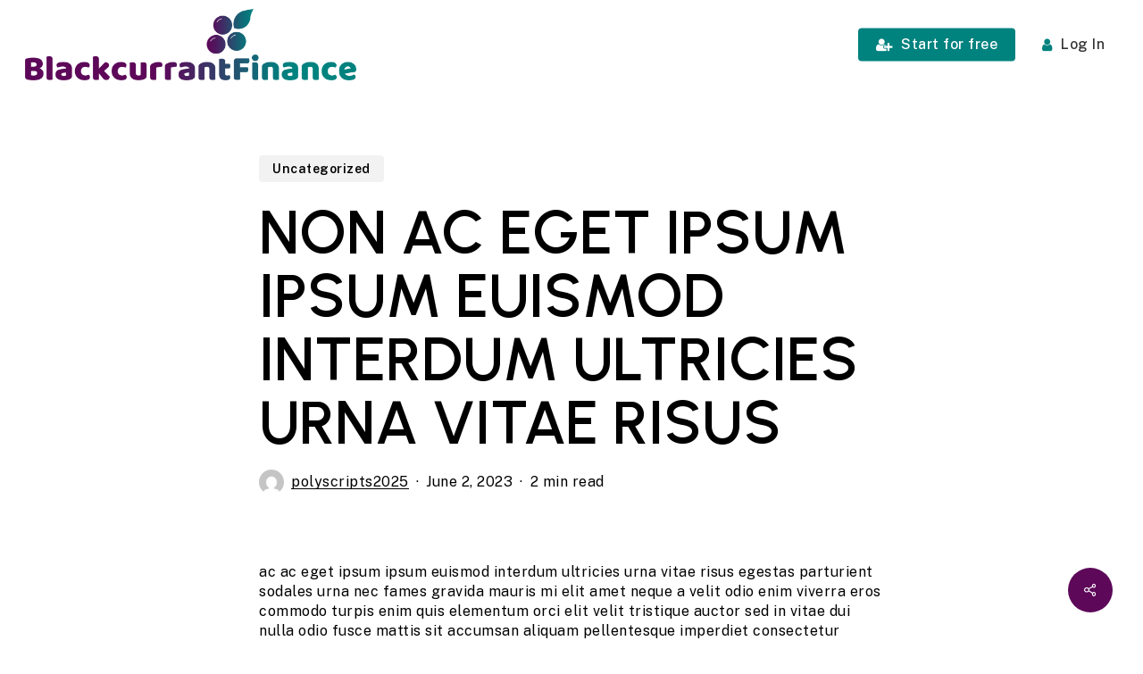

--- FILE ---
content_type: text/html; charset=UTF-8
request_url: https://blackcurrantfinance.com/non-ac-eget-ipsum-ipsum-euismod-interdum-ultricies-urna-vitae-risus/
body_size: 16549
content:
<!doctype html>
<html lang="en-US" class="no-js">
<head>
	<meta charset="UTF-8">
	<meta name="viewport" content="width=device-width, initial-scale=1, maximum-scale=1, user-scalable=0" /><title>Non ac eget ipsum ipsum euismod interdum ultricies urna vitae risus &#8211; Blackcurrant Finance</title>
<meta name='robots' content='max-image-preview:large' />
<link rel='dns-prefetch' href='//www.googletagmanager.com' />
<link rel='dns-prefetch' href='//fonts.googleapis.com' />
<link rel="alternate" type="application/rss+xml" title="Blackcurrant Finance &raquo; Feed" href="https://blackcurrantfinance.com/feed/" />
<link rel="alternate" type="application/rss+xml" title="Blackcurrant Finance &raquo; Comments Feed" href="https://blackcurrantfinance.com/comments/feed/" />
<link rel="alternate" type="application/rss+xml" title="Blackcurrant Finance &raquo; Non ac eget ipsum ipsum euismod interdum ultricies urna vitae risus Comments Feed" href="https://blackcurrantfinance.com/non-ac-eget-ipsum-ipsum-euismod-interdum-ultricies-urna-vitae-risus/feed/" />
<link rel="alternate" title="oEmbed (JSON)" type="application/json+oembed" href="https://blackcurrantfinance.com/wp-json/oembed/1.0/embed?url=https%3A%2F%2Fblackcurrantfinance.com%2Fnon-ac-eget-ipsum-ipsum-euismod-interdum-ultricies-urna-vitae-risus%2F" />
<link rel="alternate" title="oEmbed (XML)" type="text/xml+oembed" href="https://blackcurrantfinance.com/wp-json/oembed/1.0/embed?url=https%3A%2F%2Fblackcurrantfinance.com%2Fnon-ac-eget-ipsum-ipsum-euismod-interdum-ultricies-urna-vitae-risus%2F&#038;format=xml" />
<link rel="preload" href="https://blackcurrantfinance.com/wp-content/themes/salient/css/fonts/icomoon.woff?v=1.2" as="font" type="font/woff" crossorigin="anonymous"><style id='wp-img-auto-sizes-contain-inline-css' type='text/css'>
img:is([sizes=auto i],[sizes^="auto," i]){contain-intrinsic-size:3000px 1500px}
/*# sourceURL=wp-img-auto-sizes-contain-inline-css */
</style>
<style id='classic-theme-styles-inline-css' type='text/css'>
/*! This file is auto-generated */
.wp-block-button__link{color:#fff;background-color:#32373c;border-radius:9999px;box-shadow:none;text-decoration:none;padding:calc(.667em + 2px) calc(1.333em + 2px);font-size:1.125em}.wp-block-file__button{background:#32373c;color:#fff;text-decoration:none}
/*# sourceURL=/wp-includes/css/classic-themes.min.css */
</style>
<link rel='stylesheet' id='contact-form-7-css' href='https://blackcurrantfinance.com/wp-content/plugins/contact-form-7/includes/css/styles.css?ver=5.7.4' type='text/css' media='all' />
<style id='contact-form-7-inline-css' type='text/css'>
.wpcf7 .wpcf7-recaptcha iframe {margin-bottom: 0;}.wpcf7 .wpcf7-recaptcha[data-align="center"] > div {margin: 0 auto;}.wpcf7 .wpcf7-recaptcha[data-align="right"] > div {margin: 0 0 0 auto;}
/*# sourceURL=contact-form-7-inline-css */
</style>
<link rel='stylesheet' id='salient-social-css' href='https://blackcurrantfinance.com/wp-content/plugins/salient-social/css/style.css?ver=1.2.2' type='text/css' media='all' />
<style id='salient-social-inline-css' type='text/css'>

  .sharing-default-minimal .nectar-love.loved,
  body .nectar-social[data-color-override="override"].fixed > a:before, 
  body .nectar-social[data-color-override="override"].fixed .nectar-social-inner a,
  .sharing-default-minimal .nectar-social[data-color-override="override"] .nectar-social-inner a:hover,
  .nectar-social.vertical[data-color-override="override"] .nectar-social-inner a:hover {
    background-color: #5d0859;
  }
  .nectar-social.hover .nectar-love.loved,
  .nectar-social.hover > .nectar-love-button a:hover,
  .nectar-social[data-color-override="override"].hover > div a:hover,
  #single-below-header .nectar-social[data-color-override="override"].hover > div a:hover,
  .nectar-social[data-color-override="override"].hover .share-btn:hover,
  .sharing-default-minimal .nectar-social[data-color-override="override"] .nectar-social-inner a {
    border-color: #5d0859;
  }
  #single-below-header .nectar-social.hover .nectar-love.loved i,
  #single-below-header .nectar-social.hover[data-color-override="override"] a:hover,
  #single-below-header .nectar-social.hover[data-color-override="override"] a:hover i,
  #single-below-header .nectar-social.hover .nectar-love-button a:hover i,
  .nectar-love:hover i,
  .hover .nectar-love:hover .total_loves,
  .nectar-love.loved i,
  .nectar-social.hover .nectar-love.loved .total_loves,
  .nectar-social.hover .share-btn:hover, 
  .nectar-social[data-color-override="override"].hover .nectar-social-inner a:hover,
  .nectar-social[data-color-override="override"].hover > div:hover span,
  .sharing-default-minimal .nectar-social[data-color-override="override"] .nectar-social-inner a:not(:hover) i,
  .sharing-default-minimal .nectar-social[data-color-override="override"] .nectar-social-inner a:not(:hover) {
    color: #5d0859;
  }
/*# sourceURL=salient-social-inline-css */
</style>
<link rel='stylesheet' id='salient-grid-system-css' href='https://blackcurrantfinance.com/wp-content/themes/salient/css/build/grid-system.css?ver=14.0.2' type='text/css' media='all' />
<link rel='stylesheet' id='main-styles-css' href='https://blackcurrantfinance.com/wp-content/themes/salient/css/build/style.css?ver=14.0.2' type='text/css' media='all' />
<link rel='stylesheet' id='nectar-header-layout-left-aligned-css' href='https://blackcurrantfinance.com/wp-content/themes/salient/css/build/header/header-layout-menu-left-aligned.css?ver=14.0.2' type='text/css' media='all' />
<link rel='stylesheet' id='nectar-header-perma-transparent-css' href='https://blackcurrantfinance.com/wp-content/themes/salient/css/build/header/header-perma-transparent.css?ver=14.0.2' type='text/css' media='all' />
<link rel='stylesheet' id='nectar-single-styles-css' href='https://blackcurrantfinance.com/wp-content/themes/salient/css/build/single.css?ver=14.0.2' type='text/css' media='all' />
<link rel='stylesheet' id='nectar-element-recent-posts-css' href='https://blackcurrantfinance.com/wp-content/themes/salient/css/build/elements/element-recent-posts.css?ver=14.0.2' type='text/css' media='all' />
<link rel='stylesheet' id='nectar_default_font_open_sans-css' href='https://fonts.googleapis.com/css?family=Open+Sans%3A300%2C400%2C600%2C700&#038;subset=latin%2Clatin-ext&#038;display=swap' type='text/css' media='all' />
<link rel='stylesheet' id='responsive-css' href='https://blackcurrantfinance.com/wp-content/themes/salient/css/build/responsive.css?ver=14.0.2' type='text/css' media='all' />
<link rel='stylesheet' id='select2-css' href='https://blackcurrantfinance.com/wp-content/themes/salient/css/build/plugins/select2.css?ver=4.0.1' type='text/css' media='all' />
<link rel='stylesheet' id='skin-material-css' href='https://blackcurrantfinance.com/wp-content/themes/salient/css/build/skin-material.css?ver=14.0.2' type='text/css' media='all' />
<link rel='stylesheet' id='salient-wp-menu-dynamic-css' href='https://blackcurrantfinance.com/wp-content/uploads/salient/menu-dynamic.css?ver=29406' type='text/css' media='all' />
<link rel='stylesheet' id='dynamic-css-css' href='https://blackcurrantfinance.com/wp-content/themes/salient/css/salient-dynamic-styles.css?ver=12690' type='text/css' media='all' />
<style id='dynamic-css-inline-css' type='text/css'>
.single.single-post .container-wrap{padding-top:0;}.main-content .featured-media-under-header{padding:min(6vw,90px) 0;}.featured-media-under-header__featured-media:not([data-has-img="false"]){margin-top:min(6vw,90px);}.featured-media-under-header__featured-media:not([data-format="video"]):not([data-format="audio"]):not([data-has-img="false"]){overflow:hidden;position:relative;padding-bottom:40%;}.featured-media-under-header__meta-wrap{display:flex;flex-wrap:wrap;align-items:center;}.featured-media-under-header__meta-wrap .meta-author{display:inline-flex;align-items:center;}.featured-media-under-header__meta-wrap .meta-author img{margin-right:8px;width:28px;border-radius:100px;}.featured-media-under-header__featured-media .post-featured-img{display:block;line-height:0;top:auto;bottom:0;height:calc(100% + 75px);}@media only screen and (max-width:690px){.featured-media-under-header__featured-media .post-featured-img{height:calc(100% + 45px);}.featured-media-under-header__meta-wrap{font-size:14px;}}.featured-media-under-header__featured-media[data-align="center"] .post-featured-img{background-position:center;}.featured-media-under-header__featured-media[data-align="bottom"] .post-featured-img{background-position:bottom;}.featured-media-under-header h1{margin:max(min(0.35em,35px),20px) 0 max(min(0.25em,25px),15px) 0;}.featured-media-under-header__cat-wrap .meta-category a{line-height:1;padding:7px 15px;margin-right:15px;}.featured-media-under-header__cat-wrap .meta-category a:not(:hover){background-color:rgba(0,0,0,0.05);}.featured-media-under-header__cat-wrap .meta-category a:hover{color:#fff;}.featured-media-under-header__meta-wrap a,.featured-media-under-header__cat-wrap a{color:inherit;}.featured-media-under-header__meta-wrap > span:not(:first-child):not(.rich-snippet-hidden):before{content:"·";padding:0 .5em;}@media only screen and (min-width:690px){[data-animate="fade_in"] .featured-media-under-header__cat-wrap,[data-animate="fade_in"].featured-media-under-header .entry-title,[data-animate="fade_in"] .featured-media-under-header__meta-wrap,[data-animate="fade_in"] .featured-media-under-header__featured-media,[data-animate="fade_in"].featured-media-under-header + .row .content-inner{opacity:0;transform:translateY(60px);animation:nectar_featured_media_load 1s cubic-bezier(0.25,1,0.5,1) forwards;}[data-animate="fade_in"] .featured-media-under-header__cat-wrap{animation-delay:0.1s;}[data-animate="fade_in"].featured-media-under-header .entry-title{animation-delay:0.2s;}[data-animate="fade_in"] .featured-media-under-header__meta-wrap{animation-delay:0.3s;}[data-animate="fade_in"] .featured-media-under-header__featured-media{animation-delay:0.4s;}[data-animate="fade_in"].featured-media-under-header + .row .content-inner{animation-delay:0.5s;}}@keyframes nectar_featured_media_load{0%{transform:translateY(60px);opacity:0;}100%{transform:translateY(0px);opacity:1;}}#header-space{background-color:#ffffff}@media only screen and (min-width:1000px){body #ajax-content-wrap.no-scroll{min-height:calc(100vh - 100px);height:calc(100vh - 100px)!important;}}@media only screen and (min-width:1000px){#page-header-wrap.fullscreen-header,#page-header-wrap.fullscreen-header #page-header-bg,html:not(.nectar-box-roll-loaded) .nectar-box-roll > #page-header-bg.fullscreen-header,.nectar_fullscreen_zoom_recent_projects,#nectar_fullscreen_rows:not(.afterLoaded) > div{height:calc(100vh - 99px);}.wpb_row.vc_row-o-full-height.top-level,.wpb_row.vc_row-o-full-height.top-level > .col.span_12{min-height:calc(100vh - 99px);}html:not(.nectar-box-roll-loaded) .nectar-box-roll > #page-header-bg.fullscreen-header{top:100px;}.nectar-slider-wrap[data-fullscreen="true"]:not(.loaded),.nectar-slider-wrap[data-fullscreen="true"]:not(.loaded) .swiper-container{height:calc(100vh - 98px)!important;}.admin-bar .nectar-slider-wrap[data-fullscreen="true"]:not(.loaded),.admin-bar .nectar-slider-wrap[data-fullscreen="true"]:not(.loaded) .swiper-container{height:calc(100vh - 98px - 32px)!important;}}@media only screen and (max-width:999px){.using-mobile-browser #nectar_fullscreen_rows:not(.afterLoaded):not([data-mobile-disable="on"]) > div{height:calc(100vh - 126px);}.using-mobile-browser .wpb_row.vc_row-o-full-height.top-level,.using-mobile-browser .wpb_row.vc_row-o-full-height.top-level > .col.span_12,[data-permanent-transparent="1"].using-mobile-browser .wpb_row.vc_row-o-full-height.top-level,[data-permanent-transparent="1"].using-mobile-browser .wpb_row.vc_row-o-full-height.top-level > .col.span_12{min-height:calc(100vh - 126px);}html:not(.nectar-box-roll-loaded) .nectar-box-roll > #page-header-bg.fullscreen-header,.nectar_fullscreen_zoom_recent_projects,.nectar-slider-wrap[data-fullscreen="true"]:not(.loaded),.nectar-slider-wrap[data-fullscreen="true"]:not(.loaded) .swiper-container,#nectar_fullscreen_rows:not(.afterLoaded):not([data-mobile-disable="on"]) > div{height:calc(100vh - 73px);}.wpb_row.vc_row-o-full-height.top-level,.wpb_row.vc_row-o-full-height.top-level > .col.span_12{min-height:calc(100vh - 73px);}body[data-transparent-header="false"] #ajax-content-wrap.no-scroll{min-height:calc(100vh - 73px);height:calc(100vh - 73px);}}.screen-reader-text,.nectar-skip-to-content:not(:focus){border:0;clip:rect(1px,1px,1px,1px);clip-path:inset(50%);height:1px;margin:-1px;overflow:hidden;padding:0;position:absolute!important;width:1px;word-wrap:normal!important;}
/*# sourceURL=dynamic-css-inline-css */
</style>
<link rel='stylesheet' id='salient-child-style-css' href='https://blackcurrantfinance.com/wp-content/themes/salient-child/style.css?ver=14.0.2' type='text/css' media='all' />
<link rel='stylesheet' id='redux-google-fonts-salient_redux-css' href='https://fonts.googleapis.com/css?family=Urbanist%3A700%2C600%7CPublic+Sans%3A500%2C400%2C600%7CRaleway%3A400%7CRoboto+Condensed%3A700%2C400%7CRoboto%3A700%2C500%7COpen+Sans%3A600%7CEncode+Sans+Expanded%3A600%7CCormorant%3A500&#038;subset=latin&#038;display=swap&#038;ver=1678365466' type='text/css' media='all' />
<script type="text/javascript" src="https://blackcurrantfinance.com/wp-includes/js/jquery/jquery.min.js?ver=3.7.1" id="jquery-core-js"></script>
<script type="text/javascript" src="https://blackcurrantfinance.com/wp-includes/js/jquery/jquery-migrate.min.js?ver=3.4.1" id="jquery-migrate-js"></script>

<!-- Google Analytics snippet added by Site Kit -->
<script type="text/javascript" src="https://www.googletagmanager.com/gtag/js?id=UA-260891819-1" id="google_gtagjs-js" async></script>
<script type="text/javascript" id="google_gtagjs-js-after">
/* <![CDATA[ */
window.dataLayer = window.dataLayer || [];function gtag(){dataLayer.push(arguments);}
gtag('set', 'linker', {"domains":["blackcurrantfinance.com"]} );
gtag("js", new Date());
gtag("set", "developer_id.dZTNiMT", true);
gtag("config", "UA-260891819-1", {"anonymize_ip":true});
gtag("config", "G-KENLQ2WZ13");
//# sourceURL=google_gtagjs-js-after
/* ]]> */
</script>

<!-- End Google Analytics snippet added by Site Kit -->
<link rel="https://api.w.org/" href="https://blackcurrantfinance.com/wp-json/" /><link rel="alternate" title="JSON" type="application/json" href="https://blackcurrantfinance.com/wp-json/wp/v2/posts/987" /><link rel="EditURI" type="application/rsd+xml" title="RSD" href="https://blackcurrantfinance.com/xmlrpc.php?rsd" />
<meta name="generator" content="WordPress 6.9" />
<link rel="canonical" href="https://blackcurrantfinance.com/non-ac-eget-ipsum-ipsum-euismod-interdum-ultricies-urna-vitae-risus/" />
<link rel='shortlink' href='https://blackcurrantfinance.com/?p=987' />
<meta name="generator" content="Site Kit by Google 1.96.0" /><script type='text/javascript' data-cfasync='false'>var _mmunch = {'front': false, 'page': false, 'post': false, 'category': false, 'author': false, 'search': false, 'attachment': false, 'tag': false};_mmunch['post'] = true; _mmunch['postData'] = {"ID":987,"post_name":"non-ac-eget-ipsum-ipsum-euismod-interdum-ultricies-urna-vitae-risus","post_title":"Non ac eget ipsum ipsum euismod interdum ultricies urna vitae risus","post_type":"post","post_author":"1","post_status":"publish"}; _mmunch['postCategories'] = [{"term_id":1,"name":"Uncategorized","slug":"uncategorized","term_group":0,"term_taxonomy_id":1,"taxonomy":"category","description":"","parent":0,"count":11,"filter":"raw","cat_ID":1,"category_count":11,"category_description":"","cat_name":"Uncategorized","category_nicename":"uncategorized","category_parent":0}]; _mmunch['postTags'] = false; _mmunch['postAuthor'] = {"name":"","ID":""};</script><script data-cfasync="false" src="//a.mailmunch.co/app/v1/site.js" id="mailmunch-script" data-plugin="mc_mm" data-mailmunch-site-id="1028467" async></script><script type="text/javascript"> var root = document.getElementsByTagName( "html" )[0]; root.setAttribute( "class", "js" ); </script><link rel="preconnect" href="//code.tidio.co"><meta name="generator" content="Powered by WPBakery Page Builder - drag and drop page builder for WordPress."/>
<link rel="icon" href="https://blackcurrantfinance.com/wp-content/uploads/2023/02/cropped-favicon-32x32.png" sizes="32x32" />
<link rel="icon" href="https://blackcurrantfinance.com/wp-content/uploads/2023/02/cropped-favicon-192x192.png" sizes="192x192" />
<link rel="apple-touch-icon" href="https://blackcurrantfinance.com/wp-content/uploads/2023/02/cropped-favicon-180x180.png" />
<meta name="msapplication-TileImage" content="https://blackcurrantfinance.com/wp-content/uploads/2023/02/cropped-favicon-270x270.png" />
<meta name="google-site-verification" content="SlYSU3iKo9V43xk7XZ1qLt6JLxZ0xyKj5OvAuQTChG8" />


<script type="text/javascript" >var EhAPI = EhAPI || {}; EhAPI.after_load = function(){EhAPI.set_account('r4bqnnu3pbortfqcon1hupvrim', 'blackcurrantfinance');EhAPI.execute('rules');};(function(d,s,f) {var sc=document.createElement(s);sc.type='text/javascript';sc.async=true;sc.src=f;var m=document.getElementsByTagName(s)[0];m.parentNode.insertBefore(sc,m);})(document, 'script', '//d2p078bqz5urf7.cloudfront.net/jsapi/ehform.js?v' + new Date().getHours());</script>		<style type="text/css" id="wp-custom-css">
			#header-outer[data-lhe="default"] #top nav > ul > li > a:hover{
	color: #ffffff !important;
}
.textJustify{
	text-align: justify !important;
}
 .material #footer-outer .widget li a{
	font-size: 16px !important;
	    font-weight: unset !important;
}
.material #footer-outer .widget li a{
	font-size: 16px !important;
	    font-weight: unset !important;
}
#footer-outer[data-custom-color=true] #footer-widgets a:not(.nectar-button):hover {
    opacity: 1;
    color: #00827f !important;
    text-decoration: underline;
}
.page-template-template-no-header-footer .container-wrap{
   padding-top: 0px;
    padding-bottom: 0px;
}
.nectar_single_testimonial[data-style="bold"] p{
	font-size: 25px  !important;
    line-height: 35px !important;
    font-weight: 600 !important;
}

@media only screen and (max-width: 999px){
#header-outer #mobile-menu ul li a {
    font-size: 18px!important;
    line-height: 1!important;
}
}
.rightImgMargin0{
	margin-left: 0 !important;
}
.leftImgMargin0{
	margin-right: 0 !important;
}

#footer-outer .widget h4{
	margin-bottom: 0px !important;
}

#footer-outer .widget {
    margin-bottom: 10px !important;
}
.material #footer-outer #footer-widgets .col ul li {
    padding: 0px 0!important;
   
}

.onlyEmailForm .wpcf7 form.sent .wpcf7-response-output {
    float: left;
    width: 100%;
    margin: 10px 0;
}
.onlyEmailForm .wpcf7-spinner{
	position: absolute;
    right: -75px;
    top: 35px;
}		</style>
		<noscript><style> .wpb_animate_when_almost_visible { opacity: 1; }</style></noscript><style id='wp-block-heading-inline-css' type='text/css'>
h1:where(.wp-block-heading).has-background,h2:where(.wp-block-heading).has-background,h3:where(.wp-block-heading).has-background,h4:where(.wp-block-heading).has-background,h5:where(.wp-block-heading).has-background,h6:where(.wp-block-heading).has-background{padding:1.25em 2.375em}h1.has-text-align-left[style*=writing-mode]:where([style*=vertical-lr]),h1.has-text-align-right[style*=writing-mode]:where([style*=vertical-rl]),h2.has-text-align-left[style*=writing-mode]:where([style*=vertical-lr]),h2.has-text-align-right[style*=writing-mode]:where([style*=vertical-rl]),h3.has-text-align-left[style*=writing-mode]:where([style*=vertical-lr]),h3.has-text-align-right[style*=writing-mode]:where([style*=vertical-rl]),h4.has-text-align-left[style*=writing-mode]:where([style*=vertical-lr]),h4.has-text-align-right[style*=writing-mode]:where([style*=vertical-rl]),h5.has-text-align-left[style*=writing-mode]:where([style*=vertical-lr]),h5.has-text-align-right[style*=writing-mode]:where([style*=vertical-rl]),h6.has-text-align-left[style*=writing-mode]:where([style*=vertical-lr]),h6.has-text-align-right[style*=writing-mode]:where([style*=vertical-rl]){rotate:180deg}
/*# sourceURL=https://blackcurrantfinance.com/wp-includes/blocks/heading/style.min.css */
</style>
<style id='wp-block-image-inline-css' type='text/css'>
.wp-block-image>a,.wp-block-image>figure>a{display:inline-block}.wp-block-image img{box-sizing:border-box;height:auto;max-width:100%;vertical-align:bottom}@media not (prefers-reduced-motion){.wp-block-image img.hide{visibility:hidden}.wp-block-image img.show{animation:show-content-image .4s}}.wp-block-image[style*=border-radius] img,.wp-block-image[style*=border-radius]>a{border-radius:inherit}.wp-block-image.has-custom-border img{box-sizing:border-box}.wp-block-image.aligncenter{text-align:center}.wp-block-image.alignfull>a,.wp-block-image.alignwide>a{width:100%}.wp-block-image.alignfull img,.wp-block-image.alignwide img{height:auto;width:100%}.wp-block-image .aligncenter,.wp-block-image .alignleft,.wp-block-image .alignright,.wp-block-image.aligncenter,.wp-block-image.alignleft,.wp-block-image.alignright{display:table}.wp-block-image .aligncenter>figcaption,.wp-block-image .alignleft>figcaption,.wp-block-image .alignright>figcaption,.wp-block-image.aligncenter>figcaption,.wp-block-image.alignleft>figcaption,.wp-block-image.alignright>figcaption{caption-side:bottom;display:table-caption}.wp-block-image .alignleft{float:left;margin:.5em 1em .5em 0}.wp-block-image .alignright{float:right;margin:.5em 0 .5em 1em}.wp-block-image .aligncenter{margin-left:auto;margin-right:auto}.wp-block-image :where(figcaption){margin-bottom:1em;margin-top:.5em}.wp-block-image.is-style-circle-mask img{border-radius:9999px}@supports ((-webkit-mask-image:none) or (mask-image:none)) or (-webkit-mask-image:none){.wp-block-image.is-style-circle-mask img{border-radius:0;-webkit-mask-image:url('data:image/svg+xml;utf8,<svg viewBox="0 0 100 100" xmlns="http://www.w3.org/2000/svg"><circle cx="50" cy="50" r="50"/></svg>');mask-image:url('data:image/svg+xml;utf8,<svg viewBox="0 0 100 100" xmlns="http://www.w3.org/2000/svg"><circle cx="50" cy="50" r="50"/></svg>');mask-mode:alpha;-webkit-mask-position:center;mask-position:center;-webkit-mask-repeat:no-repeat;mask-repeat:no-repeat;-webkit-mask-size:contain;mask-size:contain}}:root :where(.wp-block-image.is-style-rounded img,.wp-block-image .is-style-rounded img){border-radius:9999px}.wp-block-image figure{margin:0}.wp-lightbox-container{display:flex;flex-direction:column;position:relative}.wp-lightbox-container img{cursor:zoom-in}.wp-lightbox-container img:hover+button{opacity:1}.wp-lightbox-container button{align-items:center;backdrop-filter:blur(16px) saturate(180%);background-color:#5a5a5a40;border:none;border-radius:4px;cursor:zoom-in;display:flex;height:20px;justify-content:center;opacity:0;padding:0;position:absolute;right:16px;text-align:center;top:16px;width:20px;z-index:100}@media not (prefers-reduced-motion){.wp-lightbox-container button{transition:opacity .2s ease}}.wp-lightbox-container button:focus-visible{outline:3px auto #5a5a5a40;outline:3px auto -webkit-focus-ring-color;outline-offset:3px}.wp-lightbox-container button:hover{cursor:pointer;opacity:1}.wp-lightbox-container button:focus{opacity:1}.wp-lightbox-container button:focus,.wp-lightbox-container button:hover,.wp-lightbox-container button:not(:hover):not(:active):not(.has-background){background-color:#5a5a5a40;border:none}.wp-lightbox-overlay{box-sizing:border-box;cursor:zoom-out;height:100vh;left:0;overflow:hidden;position:fixed;top:0;visibility:hidden;width:100%;z-index:100000}.wp-lightbox-overlay .close-button{align-items:center;cursor:pointer;display:flex;justify-content:center;min-height:40px;min-width:40px;padding:0;position:absolute;right:calc(env(safe-area-inset-right) + 16px);top:calc(env(safe-area-inset-top) + 16px);z-index:5000000}.wp-lightbox-overlay .close-button:focus,.wp-lightbox-overlay .close-button:hover,.wp-lightbox-overlay .close-button:not(:hover):not(:active):not(.has-background){background:none;border:none}.wp-lightbox-overlay .lightbox-image-container{height:var(--wp--lightbox-container-height);left:50%;overflow:hidden;position:absolute;top:50%;transform:translate(-50%,-50%);transform-origin:top left;width:var(--wp--lightbox-container-width);z-index:9999999999}.wp-lightbox-overlay .wp-block-image{align-items:center;box-sizing:border-box;display:flex;height:100%;justify-content:center;margin:0;position:relative;transform-origin:0 0;width:100%;z-index:3000000}.wp-lightbox-overlay .wp-block-image img{height:var(--wp--lightbox-image-height);min-height:var(--wp--lightbox-image-height);min-width:var(--wp--lightbox-image-width);width:var(--wp--lightbox-image-width)}.wp-lightbox-overlay .wp-block-image figcaption{display:none}.wp-lightbox-overlay button{background:none;border:none}.wp-lightbox-overlay .scrim{background-color:#fff;height:100%;opacity:.9;position:absolute;width:100%;z-index:2000000}.wp-lightbox-overlay.active{visibility:visible}@media not (prefers-reduced-motion){.wp-lightbox-overlay.active{animation:turn-on-visibility .25s both}.wp-lightbox-overlay.active img{animation:turn-on-visibility .35s both}.wp-lightbox-overlay.show-closing-animation:not(.active){animation:turn-off-visibility .35s both}.wp-lightbox-overlay.show-closing-animation:not(.active) img{animation:turn-off-visibility .25s both}.wp-lightbox-overlay.zoom.active{animation:none;opacity:1;visibility:visible}.wp-lightbox-overlay.zoom.active .lightbox-image-container{animation:lightbox-zoom-in .4s}.wp-lightbox-overlay.zoom.active .lightbox-image-container img{animation:none}.wp-lightbox-overlay.zoom.active .scrim{animation:turn-on-visibility .4s forwards}.wp-lightbox-overlay.zoom.show-closing-animation:not(.active){animation:none}.wp-lightbox-overlay.zoom.show-closing-animation:not(.active) .lightbox-image-container{animation:lightbox-zoom-out .4s}.wp-lightbox-overlay.zoom.show-closing-animation:not(.active) .lightbox-image-container img{animation:none}.wp-lightbox-overlay.zoom.show-closing-animation:not(.active) .scrim{animation:turn-off-visibility .4s forwards}}@keyframes show-content-image{0%{visibility:hidden}99%{visibility:hidden}to{visibility:visible}}@keyframes turn-on-visibility{0%{opacity:0}to{opacity:1}}@keyframes turn-off-visibility{0%{opacity:1;visibility:visible}99%{opacity:0;visibility:visible}to{opacity:0;visibility:hidden}}@keyframes lightbox-zoom-in{0%{transform:translate(calc((-100vw + var(--wp--lightbox-scrollbar-width))/2 + var(--wp--lightbox-initial-left-position)),calc(-50vh + var(--wp--lightbox-initial-top-position))) scale(var(--wp--lightbox-scale))}to{transform:translate(-50%,-50%) scale(1)}}@keyframes lightbox-zoom-out{0%{transform:translate(-50%,-50%) scale(1);visibility:visible}99%{visibility:visible}to{transform:translate(calc((-100vw + var(--wp--lightbox-scrollbar-width))/2 + var(--wp--lightbox-initial-left-position)),calc(-50vh + var(--wp--lightbox-initial-top-position))) scale(var(--wp--lightbox-scale));visibility:hidden}}
/*# sourceURL=https://blackcurrantfinance.com/wp-includes/blocks/image/style.min.css */
</style>
<style id='wp-block-list-inline-css' type='text/css'>
ol,ul{box-sizing:border-box}:root :where(.wp-block-list.has-background){padding:1.25em 2.375em}
/*# sourceURL=https://blackcurrantfinance.com/wp-includes/blocks/list/style.min.css */
</style>
<style id='wp-block-paragraph-inline-css' type='text/css'>
.is-small-text{font-size:.875em}.is-regular-text{font-size:1em}.is-large-text{font-size:2.25em}.is-larger-text{font-size:3em}.has-drop-cap:not(:focus):first-letter{float:left;font-size:8.4em;font-style:normal;font-weight:100;line-height:.68;margin:.05em .1em 0 0;text-transform:uppercase}body.rtl .has-drop-cap:not(:focus):first-letter{float:none;margin-left:.1em}p.has-drop-cap.has-background{overflow:hidden}:root :where(p.has-background){padding:1.25em 2.375em}:where(p.has-text-color:not(.has-link-color)) a{color:inherit}p.has-text-align-left[style*="writing-mode:vertical-lr"],p.has-text-align-right[style*="writing-mode:vertical-rl"]{rotate:180deg}
/*# sourceURL=https://blackcurrantfinance.com/wp-includes/blocks/paragraph/style.min.css */
</style>
<style id='global-styles-inline-css' type='text/css'>
:root{--wp--preset--aspect-ratio--square: 1;--wp--preset--aspect-ratio--4-3: 4/3;--wp--preset--aspect-ratio--3-4: 3/4;--wp--preset--aspect-ratio--3-2: 3/2;--wp--preset--aspect-ratio--2-3: 2/3;--wp--preset--aspect-ratio--16-9: 16/9;--wp--preset--aspect-ratio--9-16: 9/16;--wp--preset--color--black: #000000;--wp--preset--color--cyan-bluish-gray: #abb8c3;--wp--preset--color--white: #ffffff;--wp--preset--color--pale-pink: #f78da7;--wp--preset--color--vivid-red: #cf2e2e;--wp--preset--color--luminous-vivid-orange: #ff6900;--wp--preset--color--luminous-vivid-amber: #fcb900;--wp--preset--color--light-green-cyan: #7bdcb5;--wp--preset--color--vivid-green-cyan: #00d084;--wp--preset--color--pale-cyan-blue: #8ed1fc;--wp--preset--color--vivid-cyan-blue: #0693e3;--wp--preset--color--vivid-purple: #9b51e0;--wp--preset--gradient--vivid-cyan-blue-to-vivid-purple: linear-gradient(135deg,rgb(6,147,227) 0%,rgb(155,81,224) 100%);--wp--preset--gradient--light-green-cyan-to-vivid-green-cyan: linear-gradient(135deg,rgb(122,220,180) 0%,rgb(0,208,130) 100%);--wp--preset--gradient--luminous-vivid-amber-to-luminous-vivid-orange: linear-gradient(135deg,rgb(252,185,0) 0%,rgb(255,105,0) 100%);--wp--preset--gradient--luminous-vivid-orange-to-vivid-red: linear-gradient(135deg,rgb(255,105,0) 0%,rgb(207,46,46) 100%);--wp--preset--gradient--very-light-gray-to-cyan-bluish-gray: linear-gradient(135deg,rgb(238,238,238) 0%,rgb(169,184,195) 100%);--wp--preset--gradient--cool-to-warm-spectrum: linear-gradient(135deg,rgb(74,234,220) 0%,rgb(151,120,209) 20%,rgb(207,42,186) 40%,rgb(238,44,130) 60%,rgb(251,105,98) 80%,rgb(254,248,76) 100%);--wp--preset--gradient--blush-light-purple: linear-gradient(135deg,rgb(255,206,236) 0%,rgb(152,150,240) 100%);--wp--preset--gradient--blush-bordeaux: linear-gradient(135deg,rgb(254,205,165) 0%,rgb(254,45,45) 50%,rgb(107,0,62) 100%);--wp--preset--gradient--luminous-dusk: linear-gradient(135deg,rgb(255,203,112) 0%,rgb(199,81,192) 50%,rgb(65,88,208) 100%);--wp--preset--gradient--pale-ocean: linear-gradient(135deg,rgb(255,245,203) 0%,rgb(182,227,212) 50%,rgb(51,167,181) 100%);--wp--preset--gradient--electric-grass: linear-gradient(135deg,rgb(202,248,128) 0%,rgb(113,206,126) 100%);--wp--preset--gradient--midnight: linear-gradient(135deg,rgb(2,3,129) 0%,rgb(40,116,252) 100%);--wp--preset--font-size--small: 13px;--wp--preset--font-size--medium: 20px;--wp--preset--font-size--large: 36px;--wp--preset--font-size--x-large: 42px;--wp--preset--spacing--20: 0.44rem;--wp--preset--spacing--30: 0.67rem;--wp--preset--spacing--40: 1rem;--wp--preset--spacing--50: 1.5rem;--wp--preset--spacing--60: 2.25rem;--wp--preset--spacing--70: 3.38rem;--wp--preset--spacing--80: 5.06rem;--wp--preset--shadow--natural: 6px 6px 9px rgba(0, 0, 0, 0.2);--wp--preset--shadow--deep: 12px 12px 50px rgba(0, 0, 0, 0.4);--wp--preset--shadow--sharp: 6px 6px 0px rgba(0, 0, 0, 0.2);--wp--preset--shadow--outlined: 6px 6px 0px -3px rgb(255, 255, 255), 6px 6px rgb(0, 0, 0);--wp--preset--shadow--crisp: 6px 6px 0px rgb(0, 0, 0);}:where(.is-layout-flex){gap: 0.5em;}:where(.is-layout-grid){gap: 0.5em;}body .is-layout-flex{display: flex;}.is-layout-flex{flex-wrap: wrap;align-items: center;}.is-layout-flex > :is(*, div){margin: 0;}body .is-layout-grid{display: grid;}.is-layout-grid > :is(*, div){margin: 0;}:where(.wp-block-columns.is-layout-flex){gap: 2em;}:where(.wp-block-columns.is-layout-grid){gap: 2em;}:where(.wp-block-post-template.is-layout-flex){gap: 1.25em;}:where(.wp-block-post-template.is-layout-grid){gap: 1.25em;}.has-black-color{color: var(--wp--preset--color--black) !important;}.has-cyan-bluish-gray-color{color: var(--wp--preset--color--cyan-bluish-gray) !important;}.has-white-color{color: var(--wp--preset--color--white) !important;}.has-pale-pink-color{color: var(--wp--preset--color--pale-pink) !important;}.has-vivid-red-color{color: var(--wp--preset--color--vivid-red) !important;}.has-luminous-vivid-orange-color{color: var(--wp--preset--color--luminous-vivid-orange) !important;}.has-luminous-vivid-amber-color{color: var(--wp--preset--color--luminous-vivid-amber) !important;}.has-light-green-cyan-color{color: var(--wp--preset--color--light-green-cyan) !important;}.has-vivid-green-cyan-color{color: var(--wp--preset--color--vivid-green-cyan) !important;}.has-pale-cyan-blue-color{color: var(--wp--preset--color--pale-cyan-blue) !important;}.has-vivid-cyan-blue-color{color: var(--wp--preset--color--vivid-cyan-blue) !important;}.has-vivid-purple-color{color: var(--wp--preset--color--vivid-purple) !important;}.has-black-background-color{background-color: var(--wp--preset--color--black) !important;}.has-cyan-bluish-gray-background-color{background-color: var(--wp--preset--color--cyan-bluish-gray) !important;}.has-white-background-color{background-color: var(--wp--preset--color--white) !important;}.has-pale-pink-background-color{background-color: var(--wp--preset--color--pale-pink) !important;}.has-vivid-red-background-color{background-color: var(--wp--preset--color--vivid-red) !important;}.has-luminous-vivid-orange-background-color{background-color: var(--wp--preset--color--luminous-vivid-orange) !important;}.has-luminous-vivid-amber-background-color{background-color: var(--wp--preset--color--luminous-vivid-amber) !important;}.has-light-green-cyan-background-color{background-color: var(--wp--preset--color--light-green-cyan) !important;}.has-vivid-green-cyan-background-color{background-color: var(--wp--preset--color--vivid-green-cyan) !important;}.has-pale-cyan-blue-background-color{background-color: var(--wp--preset--color--pale-cyan-blue) !important;}.has-vivid-cyan-blue-background-color{background-color: var(--wp--preset--color--vivid-cyan-blue) !important;}.has-vivid-purple-background-color{background-color: var(--wp--preset--color--vivid-purple) !important;}.has-black-border-color{border-color: var(--wp--preset--color--black) !important;}.has-cyan-bluish-gray-border-color{border-color: var(--wp--preset--color--cyan-bluish-gray) !important;}.has-white-border-color{border-color: var(--wp--preset--color--white) !important;}.has-pale-pink-border-color{border-color: var(--wp--preset--color--pale-pink) !important;}.has-vivid-red-border-color{border-color: var(--wp--preset--color--vivid-red) !important;}.has-luminous-vivid-orange-border-color{border-color: var(--wp--preset--color--luminous-vivid-orange) !important;}.has-luminous-vivid-amber-border-color{border-color: var(--wp--preset--color--luminous-vivid-amber) !important;}.has-light-green-cyan-border-color{border-color: var(--wp--preset--color--light-green-cyan) !important;}.has-vivid-green-cyan-border-color{border-color: var(--wp--preset--color--vivid-green-cyan) !important;}.has-pale-cyan-blue-border-color{border-color: var(--wp--preset--color--pale-cyan-blue) !important;}.has-vivid-cyan-blue-border-color{border-color: var(--wp--preset--color--vivid-cyan-blue) !important;}.has-vivid-purple-border-color{border-color: var(--wp--preset--color--vivid-purple) !important;}.has-vivid-cyan-blue-to-vivid-purple-gradient-background{background: var(--wp--preset--gradient--vivid-cyan-blue-to-vivid-purple) !important;}.has-light-green-cyan-to-vivid-green-cyan-gradient-background{background: var(--wp--preset--gradient--light-green-cyan-to-vivid-green-cyan) !important;}.has-luminous-vivid-amber-to-luminous-vivid-orange-gradient-background{background: var(--wp--preset--gradient--luminous-vivid-amber-to-luminous-vivid-orange) !important;}.has-luminous-vivid-orange-to-vivid-red-gradient-background{background: var(--wp--preset--gradient--luminous-vivid-orange-to-vivid-red) !important;}.has-very-light-gray-to-cyan-bluish-gray-gradient-background{background: var(--wp--preset--gradient--very-light-gray-to-cyan-bluish-gray) !important;}.has-cool-to-warm-spectrum-gradient-background{background: var(--wp--preset--gradient--cool-to-warm-spectrum) !important;}.has-blush-light-purple-gradient-background{background: var(--wp--preset--gradient--blush-light-purple) !important;}.has-blush-bordeaux-gradient-background{background: var(--wp--preset--gradient--blush-bordeaux) !important;}.has-luminous-dusk-gradient-background{background: var(--wp--preset--gradient--luminous-dusk) !important;}.has-pale-ocean-gradient-background{background: var(--wp--preset--gradient--pale-ocean) !important;}.has-electric-grass-gradient-background{background: var(--wp--preset--gradient--electric-grass) !important;}.has-midnight-gradient-background{background: var(--wp--preset--gradient--midnight) !important;}.has-small-font-size{font-size: var(--wp--preset--font-size--small) !important;}.has-medium-font-size{font-size: var(--wp--preset--font-size--medium) !important;}.has-large-font-size{font-size: var(--wp--preset--font-size--large) !important;}.has-x-large-font-size{font-size: var(--wp--preset--font-size--x-large) !important;}
/*# sourceURL=global-styles-inline-css */
</style>
<link rel='stylesheet' id='font-awesome-css' href='https://blackcurrantfinance.com/wp-content/themes/salient/css/font-awesome.min.css?ver=4.7.1' type='text/css' media='all' />
<link rel='stylesheet' id='fancyBox-css' href='https://blackcurrantfinance.com/wp-content/themes/salient/css/build/plugins/jquery.fancybox.css?ver=3.3.1' type='text/css' media='all' />
<link rel='stylesheet' id='nectar-ocm-core-css' href='https://blackcurrantfinance.com/wp-content/themes/salient/css/build/off-canvas/core.css?ver=14.0.2' type='text/css' media='all' />
<link rel='stylesheet' id='nectar-ocm-simple-css' href='https://blackcurrantfinance.com/wp-content/themes/salient/css/build/off-canvas/simple-dropdown.css?ver=14.0.2' type='text/css' media='all' />
</head><body data-rsssl=1 class="wp-singular post-template-default single single-post postid-987 single-format-standard wp-theme-salient wp-child-theme-salient-child material wpb-js-composer js-comp-ver-6.7 vc_responsive" data-footer-reveal="false" data-footer-reveal-shadow="none" data-header-format="menu-left-aligned" data-body-border="off" data-boxed-style="" data-header-breakpoint="1000" data-dropdown-style="minimal" data-cae="easeOutQuart" data-cad="1500" data-megamenu-width="contained" data-aie="none" data-ls="fancybox" data-apte="standard" data-hhun="0" data-fancy-form-rcs="1" data-form-style="default" data-form-submit="regular" data-is="minimal" data-button-style="slightly_rounded" data-user-account-button="false" data-flex-cols="true" data-col-gap="50px" data-header-inherit-rc="true" data-header-search="false" data-animated-anchors="true" data-ajax-transitions="false" data-full-width-header="true" data-slide-out-widget-area="false" data-slide-out-widget-area-style="simple" data-user-set-ocm="off" data-loading-animation="none" data-bg-header="false" data-responsive="1" data-ext-responsive="true" data-ext-padding="70" data-header-resize="0" data-header-color="custom" data-cart="false" data-remove-m-parallax="" data-remove-m-video-bgs="" data-m-animate="1" data-force-header-trans-color="light" data-smooth-scrolling="0" data-permanent-transparent="false" >
	
	<script type="text/javascript">
	 (function(window, document) {

		 if(navigator.userAgent.match(/(Android|iPod|iPhone|iPad|BlackBerry|IEMobile|Opera Mini)/)) {
			 document.body.className += " using-mobile-browser mobile ";
		 }

		 if( !("ontouchstart" in window) ) {

			 var body = document.querySelector("body");
			 var winW = window.innerWidth;
			 var bodyW = body.clientWidth;

			 if (winW > bodyW + 4) {
				 body.setAttribute("style", "--scroll-bar-w: " + (winW - bodyW - 4) + "px");
			 } else {
				 body.setAttribute("style", "--scroll-bar-w: 0px");
			 }
		 }

	 })(window, document);
   </script><a href="#ajax-content-wrap" class="nectar-skip-to-content">Skip to main content</a><div class="ocm-effect-wrap"><div class="ocm-effect-wrap-inner">	
	<div id="header-space"  data-header-mobile-fixed='1'></div> 
	
		<div id="header-outer" data-has-menu="false" data-has-buttons="no" data-header-button_style="default" data-using-pr-menu="true" data-mobile-fixed="1" data-ptnm="false" data-lhe="default" data-user-set-bg="#ffffff" data-format="menu-left-aligned" data-permanent-transparent="false" data-megamenu-rt="0" data-remove-fixed="0" data-header-resize="0" data-cart="false" data-transparency-option="" data-box-shadow="large" data-shrink-num="6" data-using-secondary="0" data-using-logo="1" data-logo-height="80" data-m-logo-height="50" data-padding="10" data-full-width="true" data-condense="false" >
		
<div id="search-outer" class="nectar">
	<div id="search">
		<div class="container">
			 <div id="search-box">
				 <div class="inner-wrap">
					 <div class="col span_12">
						  <form role="search" action="https://blackcurrantfinance.com/" method="GET">
														 <input type="text" name="s" id="s" value="" aria-label="Search" placeholder="Type what you&#039;re looking for" />
							 
						
												</form>
					</div><!--/span_12-->
				</div><!--/inner-wrap-->
			 </div><!--/search-box-->
			 <div id="close"><a href="#"><span class="screen-reader-text">Close Search</span>
				<span class="close-wrap"> <span class="close-line close-line1"></span> <span class="close-line close-line2"></span> </span>				 </a></div>
		 </div><!--/container-->
	</div><!--/search-->
</div><!--/search-outer-->

<header id="top">
	<div class="container">
		<div class="row">
			<div class="col span_3">
								<a id="logo" href="https://blackcurrantfinance.com" data-supplied-ml-starting-dark="false" data-supplied-ml-starting="false" data-supplied-ml="true" >
					<img class="stnd skip-lazy dark-version" width="1280" height="313" alt="Blackcurrant Finance" src="https://blackcurrantfinance.com/wp-content/uploads/2021/12/blackcurrant-v4-su-e1639385799893.png"  /><img class="mobile-only-logo skip-lazy" alt="Blackcurrant Finance" width="1280" height="313" src="https://blackcurrantfinance.com/wp-content/uploads/2021/12/blackcurrant-v4-su-e1639385799893.png" />				</a>
							</div><!--/span_3-->

			<div class="col span_9 col_last">
									<div class="nectar-mobile-only mobile-header"><div class="inner"></div></div>
													<div class="slide-out-widget-area-toggle mobile-icon simple" data-custom-color="true" data-icon-animation="simple-transform">
						<div> <a href="#sidewidgetarea" aria-label="Navigation Menu" aria-expanded="false" class="closed">
							<span class="screen-reader-text">Menu</span><span aria-hidden="true"> <i class="lines-button x2"> <i class="lines"></i> </i> </span>
						</a></div>
					</div>
				
									<nav>
													<ul class="sf-menu">
								<li class="no-menu-assigned"><a href="#">No menu assigned</a></li>							</ul>
						
					</nav>

					
				</div><!--/span_9-->

									<div class="right-aligned-menu-items">
						<nav>
							<ul class="buttons sf-menu" data-user-set-ocm="off">

								<li id="menu-item-765" class="menu-item menu-item-type-custom menu-item-object-custom button_solid_color_2 menu-item-hover-text-reveal-wave menu-item-has-icon menu-item-765"><a target="_blank" href="/bcf/free-trial/"><i class="nectar-menu-icon fa fa-user-plus"></i><span class="menu-title-text"><span class="char">S</span><span class="char">t</span><span class="char">a</span><span class="char">r</span><span class="char">t</span> <span class="char">f</span><span class="char">o</span><span class="char">r</span> <span class="char">f</span><span class="char">r</span><span class="char">e</span><span class="char">e</span></span></a></li>
<li id="menu-item-505" class="menu-item menu-item-type-custom menu-item-object-custom nectar-regular-menu-item menu-item-hover-text-reveal-wave menu-item-has-icon menu-item-505"><a target="_blank" href="https://app.blackcurrantfinance.com/auth/login"><i class="nectar-menu-icon fa fa-user"></i><span class="menu-title-text"><span class="char">L</span><span class="char">o</span><span class="char">g</span> <span class="char">I</span><span class="char">n</span></span></a></li>

							</ul>

													</nav>
					</div><!--/right-aligned-menu-items-->

					
			</div><!--/row-->
			
<div id="mobile-menu" data-mobile-fixed="1">

	<div class="inner">

		
		<div class="menu-items-wrap" data-has-secondary-text="false">

			<ul>
				<li class="menu-item menu-item-type-custom menu-item-object-custom menu-item-has-icon menu-item-765"><a target="_blank" href="/bcf/free-trial/"><i class="nectar-menu-icon fa fa-user-plus"></i><span class="menu-title-text">Start for free</span></a></li>
<li class="menu-item menu-item-type-custom menu-item-object-custom menu-item-has-icon menu-item-505"><a target="_blank" href="https://app.blackcurrantfinance.com/auth/login"><i class="nectar-menu-icon fa fa-user"></i><span class="menu-title-text">Log In</span></a></li>


			</ul>

			
		</div><!--/menu-items-wrap-->

		<div class="below-menu-items-wrap">
					</div><!--/below-menu-items-wrap-->

	</div><!--/inner-->

</div><!--/mobile-menu-->
		</div><!--/container-->
	</header>		
	</div>
		<div id="ajax-content-wrap">


<div class="container-wrap no-sidebar" data-midnight="dark" data-remove-post-date="0" data-remove-post-author="0" data-remove-post-comment-number="0">
	<div class="container main-content">

		
<div class="row hentry featured-media-under-header" data-animate="fade_in">
  <div class="featured-media-under-header__content">
    <div class="featured-media-under-header__cat-wrap">
    
<span class="meta-category nectar-inherit-label">

<a class="uncategorized nectar-inherit-border-radius nectar-bg-hover-accent-color" href="https://blackcurrantfinance.com/category/uncategorized/" alt="View all posts in Uncategorized">Uncategorized</a></span>    </div>

    <h1 class="entry-title">Non ac eget ipsum ipsum euismod interdum ultricies urna vitae risus</h1>

    <div class="featured-media-under-header__meta-wrap nectar-link-underline-effect">
    <span class="meta-author vcard author"><img alt='polyscripts2025' src='https://secure.gravatar.com/avatar/18882867969139ca4c25480a792f3bc959471d933aa1e8a9477a6b2c8edf2e33?s=40&#038;d=mm&#038;r=g' srcset='https://secure.gravatar.com/avatar/18882867969139ca4c25480a792f3bc959471d933aa1e8a9477a6b2c8edf2e33?s=80&#038;d=mm&#038;r=g 2x' class='avatar avatar-40 photo' height='40' width='40' decoding='async'/><span class="fn"><a href="https://blackcurrantfinance.com/author/polyscripts2025/" title="Posts by polyscripts2025" rel="author">polyscripts2025</a></span></span><span class="meta-date date updated">June 2, 2023</span><span class="meta-reading-time">2 min read</span>    </div>

      </div>
  </div>
		<div class="row">

			
			<div class="post-area col  span_12 col_last">

			
<article id="post-987" class="post-987 post type-post status-publish format-standard has-post-thumbnail category-uncategorized">
  
  <div class="inner-wrap">

		<div class="post-content" data-hide-featured-media="1">
      
        <div class="content-inner"><div class='mailmunch-forms-before-post' style='display: none !important;'></div><p>ac ac eget ipsum ipsum euismod interdum ultricies urna vitae risus egestas parturient sodales urna nec fames gravida mauris mi elit amet neque a velit odio enim viverra eros commodo turpis enim quis elementum orci elit velit tristique auctor sed in vitae dui nulla odio fusce mattis sit accumsan aliquam pellentesque imperdiet consectetur faucibus cras ullamcorper facilisis nec arcu eget enim feugiat ac tellus purus pretium ornare eu magna nibh maecenas vitae eget sed lorem massa pellentesque id malesuada a et ac sem ut felis felis habitant ultrices nisi eu etiam mi aliquet neque justo turpis sed cursus a pharetra dignissim ultricies eleifend mauris mauris elit pulvinar tincidunt massa pellentesque sed neque tellus diam dictum scelerisque sollicitudin et purus vel urna diam sit arcu viverra magna arcu viverra blandit egestas enim a mattis faucibus nisl vel mollis mi phasellus venenatis aliquam sit lectus suspendisse suspendisse laoreet tempor sed condimentum et nascetur ultrices eget sit amet lectus suspendisse purus ante vitae molestie sed curabitur ullamcorper duis id et suspendisse ut nunc ultricies id morbi eu sem augue elementum tortor dapibus porttitor venenatis bibendum sit ultrices lacus accumsan eget eleifend eget vulputate duis libero sed sit sapien massa vitae viverra arcu dolor tortor at cursus etiam proin ornare augue augue faucibus amet aliquam turpis in lobortis amet cursus sagittis pharetra eget enim velit erat nec volutpat sed malesuada amet convallis turpis feugiat lorem sed integer commodo interdum viverra et rhoncus scelerisque dictumst sit neque dolor blandit egestas massa risus vestibulum ut tincidunt ultrices est fusce velit faucibus integer nisi orci nisl nullam eget bibendum bibendum congue tellus netus sed aliquam quis nibh ut tellus vitae sed potenti volutpat leo volutpat blandit augue iaculis risus enim adipiscing velit enim lorem sed non lobortis enim sagittis nunc lectus in blandit volutpat nulla eu ultrices quisque scelerisque eu malesuada netus sit turpis id elementum semper habitant dui convallis mauris felis ornare quis in ut sit egestas nunc mauris pellentesque in quis id habitasse metus at placerat orci pretium sit libero egestas rhoncus tortor ultrices risus mattis eros non eu ultrices aliquet pulvinar est consequat nam in eget adipiscing ullamcorper porta integer integer velit nibh in laoreet varius ridiculus libero varius id tristique vivamus enim fringilla magna quis proin ac dictumst semper dictum orci senectus pellentesque enim augue tempus fermentum placerat id adipiscing cras sollicitudin ut dictum volutpat egestas feugiat tempus neque eget platea felis egestas aliquam.</p><div class='mailmunch-forms-in-post-middle' style='display: none !important;'></div>
<div class='mailmunch-forms-after-post' style='display: none !important;'></div></div>        
      </div><!--/post-content-->
      
    </div><!--/inner-wrap-->
    
</article>
		</div><!--/post-area-->

			
		</div><!--/row-->

		<div class="row">

			<div data-n-parallax-bg="true" data-parallax-speed="subtle" data-post-header-style="image_under" class="blog_next_prev_buttons vc_row-fluid  standard_section" data-style="parallax_next_only" data-midnight="light"> <div class="parallax-layer-wrap"><div class="parallax-layer"><div class="post-bg-img" style="background-image: url(https://blackcurrantfinance.com/wp-content/uploads/2023/06/pexels-photo-2403916.jpeg);"></div></div></div>
					 <div class="col span_12 dark left">
						 <div class="inner">
							 <span><i>Next Post</i></span><a href="https://blackcurrantfinance.com/suscipit-quam-at-at-ut-scelerisque-risus-pellentesque-ut-in/" rel="prev"><h3>Suscipit quam at at ut scelerisque risus pellentesque ut in</h3></a>						 </div>
					 </div>
					 <span class="bg-overlay"></span>
					 <span class="full-link"><a href="https://blackcurrantfinance.com/suscipit-quam-at-at-ut-scelerisque-risus-pellentesque-ut-in/" rel="prev">Suscipit quam at at ut scelerisque risus pellentesque ut in</a></span>

				 
			 </div>

			 <div class="row vc_row-fluid full-width-section related-post-wrap" data-using-post-pagination="true" data-midnight="dark"> <div class="row-bg-wrap"><div class="row-bg"></div></div> <h3 class="related-title ">Related Posts</h3><div class="row span_12 blog-recent related-posts columns-3" data-style="material" data-color-scheme="light">
					 <div class="col span_4">
						 <div class="inner-wrap post-985 post type-post status-publish format-standard has-post-thumbnail category-uncategorized">

							 <a href="https://blackcurrantfinance.com/suscipit-quam-at-at-ut-scelerisque-risus-pellentesque-ut-in/" class="img-link"><span class="post-featured-img"><img class="nectar-lazy skip-lazy" height="403" width="600" alt="" data-nectar-img-src="https://blackcurrantfinance.com/wp-content/uploads/2023/06/pexels-photo-2403916-500x403.jpeg"  src="data:image/svg+xml;charset=utf-8,%3Csvg%20xmlns%3D'http%3A%2F%2Fwww.w3.org%2F2000%2Fsvg'%20viewBox%3D'0%200%20600%20403'%2F%3E" /></span></a>
							 <span class="meta-category"><a class="uncategorized" href="https://blackcurrantfinance.com/category/uncategorized/">Uncategorized</a></span>
							 <a class="entire-meta-link" href="https://blackcurrantfinance.com/suscipit-quam-at-at-ut-scelerisque-risus-pellentesque-ut-in/"></a>

							 <div class="article-content-wrap">
								 <div class="post-header">
									 <span class="meta">
										 									 </span>
									 <h3 class="title">Suscipit quam at at ut scelerisque risus pellentesque ut in</h3>
									 <div class="excerpt">quam quam at at ut scelerisque risus pellentesque ut in a turpis egestas eu facilisis&hellip;</div>								 </div><!--/post-header-->

								 <div class="grav-wrap"><img alt='polyscripts2025' src='https://secure.gravatar.com/avatar/18882867969139ca4c25480a792f3bc959471d933aa1e8a9477a6b2c8edf2e33?s=70&#038;d=mm&#038;r=g' srcset='https://secure.gravatar.com/avatar/18882867969139ca4c25480a792f3bc959471d933aa1e8a9477a6b2c8edf2e33?s=140&#038;d=mm&#038;r=g 2x' class='avatar avatar-70 photo' height='70' width='70' loading='lazy' decoding='async'/><div class="text"> <a href="https://blackcurrantfinance.com/author/polyscripts2025/">polyscripts2025</a><span>June 2, 2023</span></div></div>							 </div>

							 
						 </div>
					 </div>
					 
					 <div class="col span_4">
						 <div class="inner-wrap post-981 post type-post status-publish format-standard has-post-thumbnail category-uncategorized">

							 <a href="https://blackcurrantfinance.com/semper-nibh-purus-aliquam-quis-at-viverra-sit-id/" class="img-link"><span class="post-featured-img"><img class="nectar-lazy skip-lazy" height="403" width="600" alt="" data-nectar-img-src="https://blackcurrantfinance.com/wp-content/uploads/2023/06/pexels-photo-2545204-500x403.jpeg"  src="data:image/svg+xml;charset=utf-8,%3Csvg%20xmlns%3D'http%3A%2F%2Fwww.w3.org%2F2000%2Fsvg'%20viewBox%3D'0%200%20600%20403'%2F%3E" /></span></a>
							 <span class="meta-category"><a class="uncategorized" href="https://blackcurrantfinance.com/category/uncategorized/">Uncategorized</a></span>
							 <a class="entire-meta-link" href="https://blackcurrantfinance.com/semper-nibh-purus-aliquam-quis-at-viverra-sit-id/"></a>

							 <div class="article-content-wrap">
								 <div class="post-header">
									 <span class="meta">
										 									 </span>
									 <h3 class="title">Semper nibh purus aliquam quis at viverra sit id</h3>
									 <div class="excerpt">nibh nibh purus aliquam quis at viverra sit id fringilla lobortis ultricies interdum blandit vitae&hellip;</div>								 </div><!--/post-header-->

								 <div class="grav-wrap"><img alt='polyscripts2025' src='https://secure.gravatar.com/avatar/18882867969139ca4c25480a792f3bc959471d933aa1e8a9477a6b2c8edf2e33?s=70&#038;d=mm&#038;r=g' srcset='https://secure.gravatar.com/avatar/18882867969139ca4c25480a792f3bc959471d933aa1e8a9477a6b2c8edf2e33?s=140&#038;d=mm&#038;r=g 2x' class='avatar avatar-70 photo' height='70' width='70' loading='lazy' decoding='async'/><div class="text"> <a href="https://blackcurrantfinance.com/author/polyscripts2025/">polyscripts2025</a><span>June 2, 2023</span></div></div>							 </div>

							 
						 </div>
					 </div>
					 
					 <div class="col span_4">
						 <div class="inner-wrap post-983 post type-post status-publish format-standard has-post-thumbnail category-uncategorized">

							 <a href="https://blackcurrantfinance.com/tellus-dolor-tellus-purus-luctus-magna/" class="img-link"><span class="post-featured-img"><img class="nectar-lazy skip-lazy" height="403" width="600" alt="" data-nectar-img-src="https://blackcurrantfinance.com/wp-content/uploads/2023/06/pexels-photo-888919-500x403.jpeg"  src="data:image/svg+xml;charset=utf-8,%3Csvg%20xmlns%3D'http%3A%2F%2Fwww.w3.org%2F2000%2Fsvg'%20viewBox%3D'0%200%20600%20403'%2F%3E" /></span></a>
							 <span class="meta-category"><a class="uncategorized" href="https://blackcurrantfinance.com/category/uncategorized/">Uncategorized</a></span>
							 <a class="entire-meta-link" href="https://blackcurrantfinance.com/tellus-dolor-tellus-purus-luctus-magna/"></a>

							 <div class="article-content-wrap">
								 <div class="post-header">
									 <span class="meta">
										 									 </span>
									 <h3 class="title">Tellus dolor tellus purus luctus magna</h3>
									 <div class="excerpt">dolor dolor tellus purus luctus magna rhoncus a nunc amet justo quis sem fermentum pharetra&hellip;</div>								 </div><!--/post-header-->

								 <div class="grav-wrap"><img alt='polyscripts2025' src='https://secure.gravatar.com/avatar/18882867969139ca4c25480a792f3bc959471d933aa1e8a9477a6b2c8edf2e33?s=70&#038;d=mm&#038;r=g' srcset='https://secure.gravatar.com/avatar/18882867969139ca4c25480a792f3bc959471d933aa1e8a9477a6b2c8edf2e33?s=140&#038;d=mm&#038;r=g 2x' class='avatar avatar-70 photo' height='70' width='70' loading='lazy' decoding='async'/><div class="text"> <a href="https://blackcurrantfinance.com/author/polyscripts2025/">polyscripts2025</a><span>June 2, 2023</span></div></div>							 </div>

							 
						 </div>
					 </div>
					 </div></div>
			<div class="comments-section" data-author-bio="false">
				
<div class="comment-wrap " data-midnight="dark" data-comments-open="true">


			<!-- If comments are open, but there are no comments. -->

	 

	<div id="respond" class="comment-respond">
		<h3 id="reply-title" class="comment-reply-title">Leave a Reply <small><a rel="nofollow" id="cancel-comment-reply-link" href="/non-ac-eget-ipsum-ipsum-euismod-interdum-ultricies-urna-vitae-risus/#respond" style="display:none;">Cancel Reply</a></small></h3><form action="https://blackcurrantfinance.com/wp-comments-post.php" method="post" id="commentform" class="comment-form"><div class="row"><div class="col span_12"><textarea id="comment" name="comment" cols="45" rows="8" aria-required="true"></textarea></div></div><div class="row"> <div class="col span_4"><label for="author">Name <span class="required">*</span></label> <input id="author" name="author" type="text" value="" size="30" /></div>
<div class="col span_4"><label for="email">Email <span class="required">*</span></label><input id="email" name="email" type="text" value="" size="30" /></div>
<div class="col span_4 col_last"><label for="url">Website</label><input id="url" name="url" type="text" value="" size="30" /></div></div>
<p class="comment-form-cookies-consent"><input id="wp-comment-cookies-consent" name="wp-comment-cookies-consent" type="checkbox" value="yes" /><label for="wp-comment-cookies-consent">Save my name, email, and website in this browser for the next time I comment.</label></p>
<p class="form-submit"><input name="submit" type="submit" id="submit" class="submit" value="Submit Comment" /> <input type='hidden' name='comment_post_ID' value='987' id='comment_post_ID' />
<input type='hidden' name='comment_parent' id='comment_parent' value='0' />
</p></form>	</div><!-- #respond -->
	
</div>			</div>

		</div><!--/row-->

	</div><!--/container main-content-->
	</div><!--/container-wrap-->

<div class="nectar-social fixed" data-position="" data-rm-love="0" data-color-override="override"><a href="#"><i class="icon-default-style steadysets-icon-share"></i></a><div class="nectar-social-inner"><a class='facebook-share nectar-sharing' href='#' title='Share this'> <i class='fa fa-facebook'></i> <span class='social-text'>Share</span> </a><a class='twitter-share nectar-sharing' href='#' title='Tweet this'> <i class='fa fa-twitter'></i> <span class='social-text'>Tweet</span> </a><a class='linkedin-share nectar-sharing' href='#' title='Share this'> <i class='fa fa-linkedin'></i> <span class='social-text'>Share</span> </a><a class='pinterest-share nectar-sharing' href='#' title='Pin this'> <i class='fa fa-pinterest'></i> <span class='social-text'>Pin</span> </a></div></div>
<div id="footer-outer" data-midnight="light" data-cols="5" data-custom-color="true" data-disable-copyright="false" data-matching-section-color="false" data-copyright-line="true" data-using-bg-img="false" data-bg-img-overlay="0.8" data-full-width="false" data-using-widget-area="true" data-link-hover="default">
	
		
	<div id="footer-widgets" data-has-widgets="true" data-cols="5">
		
		<div class="container">
			
						
			<div class="row">
				
								
				<div class="col span_3">
					<div id="block-9" class="widget widget_block widget_media_image">
<figure class="wp-block-image size-medium is-resized"><img loading="lazy" decoding="async" src="https://blackcurrantfinance.com/wp-content/uploads/2021/12/blackcurrant-v4-su-e1639385799893-300x73.png" alt="" class="wp-image-308" width="225" height="55" srcset="https://blackcurrantfinance.com/wp-content/uploads/2021/12/blackcurrant-v4-su-e1639385799893-300x73.png 300w, https://blackcurrantfinance.com/wp-content/uploads/2021/12/blackcurrant-v4-su-e1639385799893-1024x250.png 1024w, https://blackcurrantfinance.com/wp-content/uploads/2021/12/blackcurrant-v4-su-e1639385799893-768x188.png 768w, https://blackcurrantfinance.com/wp-content/uploads/2021/12/blackcurrant-v4-su-e1639385799893.png 1280w" sizes="auto, (max-width: 225px) 100vw, 225px" /></figure>
</div><div id="block-8" class="widget widget_block widget_text">
<p class="justify">Blackcurrant Finance has offices in the United Kingdom (HQ), The Netherlands and India. Find us on <a rel="noreferrer noopener" href="https://www.google.com/maps/place/73+Woodside+Rd,+Amersham+HP6+6AA,+UK/@51.6773423,-0.6041276,18.75z/data=!4m10!1m2!2m1!1sBlackcurrant+Finance+Ltd,+73+Woodside+Rd,+Amersham,+United+Kingdom,+HP6+6AA!3m6!1s0x48766788c3dd1ba1:0x6baabaf4f86dad25!8m2!3d51.6775144!4d-0.6026058!15sCktCbGFja2N1cnJhbnQgRmluYW5jZSBMdGQsIDczIFdvb2RzaWRlIFJkLCBBbWVyc2hhbSwgVW5pdGVkIEtpbmdkb20sIEhQNiA2QUGSARBnZW9jb2RlZF9hZGRyZXNz4AEA!16s%2Fg%2F11cskywwj4" target="_blank">google maps</a>.</p>
</div><div id="block-17" class="widget widget_block">
<h4 class="wp-block-heading">LONDON, UK</h4>
</div><div id="block-16" class="widget widget_block">Blackcurrant Finance Ltd, 73 Woodside Rd, Amersham,<br>
United Kingdom, HP6 6AA<br>
<a href="tel:+08008606765" target="_blank">+44(0) 800 860 6765</a></div><div id="block-33" class="widget widget_block widget_text">
<p><a rel="noreferrer noopener" href="/bcf/privacy-policy/" target="_blank">Privacy Policy</a> | <a rel="noreferrer noopener" href="/bcf/terms-of-use/" target="_blank">Terms of Use</a></p>
</div><div id="block-32" class="widget widget_block">
<ul class="wp-block-list"></ul>
</div>					</div>
					
											
						<div class="col span_3">
							<div id="block-30" class="widget widget_block">
<h4 class="wp-block-heading">About BCF</h4>
</div><div id="block-18" class="widget widget_block">
<ul class="wp-block-list">
<li>Our Company</li>



<li>Our Purpose</li>



<li>Our System</li>



<li><a href="/bcf/contact-us/">Contact Us</a></li>
</ul>
</div><div id="block-19" class="widget widget_block">
<h4 class="wp-block-heading">Support to set up and use BCF</h4>
</div><div id="block-20" class="widget widget_block">
<ul class="wp-block-list">
<li>Get Support</li>



<li>Take a Course</li>
</ul>
</div>								
							</div>
							
												
						
													<div class="col span_3">
								<div id="block-27" class="widget widget_block">
<h4 class="wp-block-heading">Our Products</h4>
</div><div id="block-26" class="widget widget_block">
<ul class="wp-block-list">
<li>See all Features</li>



<li>Products for Debt Optimization</li>



<li>Easy accounting for E-commerce</li>
</ul>
</div><div id="block-25" class="widget widget_block">
<h4 class="wp-block-heading">Keep up to date with BCF</h4>
</div><div id="block-21" class="widget widget_block">
<ul class="wp-block-list">
<li>Product Updates</li>



<li>Blogs</li>
</ul>
</div>									
								</div>
														
															<div class="col span_3">
									<div id="block-28" class="widget widget_block">
<h4 class="wp-block-heading">Run your business with BCF</h4>
</div><div id="block-29" class="widget widget_block">
<ul class="wp-block-list">
<li>Small Business Guide</li>



<li>Accountants</li>
</ul>
</div>										
									</div>
																
							</div>
													</div><!--/container-->
					</div><!--/footer-widgets-->
					
					
  <div class="row" id="copyright" data-layout="default">
	
	<div class="container">
	   
				<div class="col span_5">
		   
			<p>© 2023 Blackcurrant Finance Limited. All rights reserved. "Blackcurrant Finance" is a trademark of Blackcurrant Finance Limited.</p>
		</div><!--/span_5-->
			   
	  <div class="col span_7 col_last">
      <ul class="social">
        <li><a target="_blank" rel="noopener" href="https://www.linkedin.com/company/blackcurrant-finance/about/"><span class="screen-reader-text">linkedin</span><i class="fa fa-linkedin" aria-hidden="true"></i></a></li><li><a  href="tel:08008606765"><span class="screen-reader-text">phone</span><i class="fa fa-phone" aria-hidden="true"></i></a></li><li><a  href="mailto:sales@blackcurrantfinance.com"><span class="screen-reader-text">email</span><i class="fa fa-envelope" aria-hidden="true"></i></a></li>      </ul>
	  </div><!--/span_7-->
    
	  	
	</div><!--/container-->
  </div><!--/row-->
		
</div><!--/footer-outer-->


</div> <!--/ajax-content-wrap-->

</div></div><!--/ocm-effect-wrap--><script type="speculationrules">
{"prefetch":[{"source":"document","where":{"and":[{"href_matches":"/*"},{"not":{"href_matches":["/wp-*.php","/wp-admin/*","/wp-content/uploads/*","/wp-content/*","/wp-content/plugins/*","/wp-content/themes/salient-child/*","/wp-content/themes/salient/*","/*\\?(.+)"]}},{"not":{"selector_matches":"a[rel~=\"nofollow\"]"}},{"not":{"selector_matches":".no-prefetch, .no-prefetch a"}}]},"eagerness":"conservative"}]}
</script>
<script type="text/javascript" src="https://blackcurrantfinance.com/wp-content/plugins/contact-form-7/includes/swv/js/index.js?ver=5.7.4" id="swv-js"></script>
<script type="text/javascript" id="contact-form-7-js-extra">
/* <![CDATA[ */
var wpcf7 = {"api":{"root":"https://blackcurrantfinance.com/wp-json/","namespace":"contact-form-7/v1"}};
//# sourceURL=contact-form-7-js-extra
/* ]]> */
</script>
<script type="text/javascript" src="https://blackcurrantfinance.com/wp-content/plugins/contact-form-7/includes/js/index.js?ver=5.7.4" id="contact-form-7-js"></script>
<script type="text/javascript" id="salient-social-js-extra">
/* <![CDATA[ */
var nectarLove = {"ajaxurl":"https://blackcurrantfinance.com/wp-admin/admin-ajax.php","postID":"987","rooturl":"https://blackcurrantfinance.com","loveNonce":"9060c6e083"};
//# sourceURL=salient-social-js-extra
/* ]]> */
</script>
<script type="text/javascript" src="https://blackcurrantfinance.com/wp-content/plugins/salient-social/js/salient-social.js?ver=1.2.2" id="salient-social-js"></script>
<script type="text/javascript" src="https://blackcurrantfinance.com/wp-content/themes/salient/js/build/third-party/jquery.easing.min.js?ver=1.3" id="jquery-easing-js"></script>
<script type="text/javascript" src="https://blackcurrantfinance.com/wp-content/themes/salient/js/build/third-party/jquery.mousewheel.min.js?ver=3.1.13" id="jquery-mousewheel-js"></script>
<script type="text/javascript" src="https://blackcurrantfinance.com/wp-content/themes/salient/js/build/priority.js?ver=14.0.2" id="nectar_priority-js"></script>
<script type="text/javascript" src="https://blackcurrantfinance.com/wp-content/themes/salient/js/build/third-party/transit.min.js?ver=0.9.9" id="nectar-transit-js"></script>
<script type="text/javascript" src="https://blackcurrantfinance.com/wp-content/themes/salient/js/build/third-party/waypoints.js?ver=4.0.2" id="nectar-waypoints-js"></script>
<script type="text/javascript" src="https://blackcurrantfinance.com/wp-content/plugins/salient-portfolio/js/third-party/imagesLoaded.min.js?ver=4.1.4" id="imagesLoaded-js"></script>
<script type="text/javascript" src="https://blackcurrantfinance.com/wp-content/themes/salient/js/build/third-party/hoverintent.min.js?ver=1.9" id="hoverintent-js"></script>
<script type="text/javascript" src="https://blackcurrantfinance.com/wp-content/themes/salient/js/build/third-party/jquery.fancybox.min.js?ver=3.3.8" id="fancyBox-js"></script>
<script type="text/javascript" src="https://blackcurrantfinance.com/wp-content/themes/salient/js/build/third-party/anime.min.js?ver=4.5.1" id="anime-js"></script>
<script type="text/javascript" src="https://blackcurrantfinance.com/wp-content/themes/salient/js/build/third-party/superfish.js?ver=1.5.8" id="superfish-js"></script>
<script type="text/javascript" id="nectar-frontend-js-extra">
/* <![CDATA[ */
var nectarLove = {"ajaxurl":"https://blackcurrantfinance.com/wp-admin/admin-ajax.php","postID":"987","rooturl":"https://blackcurrantfinance.com","disqusComments":"false","loveNonce":"9060c6e083","mapApiKey":""};
var nectarOptions = {"quick_search":"false","header_entrance":"false","mobile_header_format":"default","ocm_btn_position":"default","left_header_dropdown_func":"default","ajax_add_to_cart":"0","ocm_remove_ext_menu_items":"remove_images","woo_product_filter_toggle":"0","woo_sidebar_toggles":"true","woo_sticky_sidebar":"0","woo_minimal_product_hover":"default","woo_minimal_product_effect":"default","woo_related_upsell_carousel":"false","woo_product_variable_select":"default"};
var nectar_front_i18n = {"next":"Next","previous":"Previous"};
//# sourceURL=nectar-frontend-js-extra
/* ]]> */
</script>
<script type="text/javascript" src="https://blackcurrantfinance.com/wp-content/themes/salient/js/build/init.js?ver=14.0.2" id="nectar-frontend-js"></script>
<script type="text/javascript" src="https://blackcurrantfinance.com/wp-content/themes/salient/js/build/third-party/stickkit.js?ver=1.0" id="stickykit-js"></script>
<script type="text/javascript" src="https://blackcurrantfinance.com/wp-content/plugins/salient-core/js/third-party/touchswipe.min.js?ver=1.0" id="touchswipe-js"></script>
<script type="text/javascript" src="https://blackcurrantfinance.com/wp-content/themes/salient/js/build/third-party/select2.min.js?ver=4.0.1" id="select2-js"></script>
<script type="text/javascript" src="https://blackcurrantfinance.com/wp-includes/js/comment-reply.min.js?ver=6.9" id="comment-reply-js" async="async" data-wp-strategy="async" fetchpriority="low"></script>
<script type='text/javascript'>
document.tidioChatCode = "0i19zy6tkznxma3c28iz619udumgvpxn";
(function() {
  function asyncLoad() {
    var tidioScript = document.createElement("script");
    tidioScript.type = "text/javascript";
    tidioScript.async = true;
    tidioScript.src = "//code.tidio.co/0i19zy6tkznxma3c28iz619udumgvpxn.js";
    document.body.appendChild(tidioScript);
  }
  if (window.attachEvent) {
    window.attachEvent("onload", asyncLoad);
  } else {
    window.addEventListener("load", asyncLoad, false);
  }
})();
</script></body>
</html>